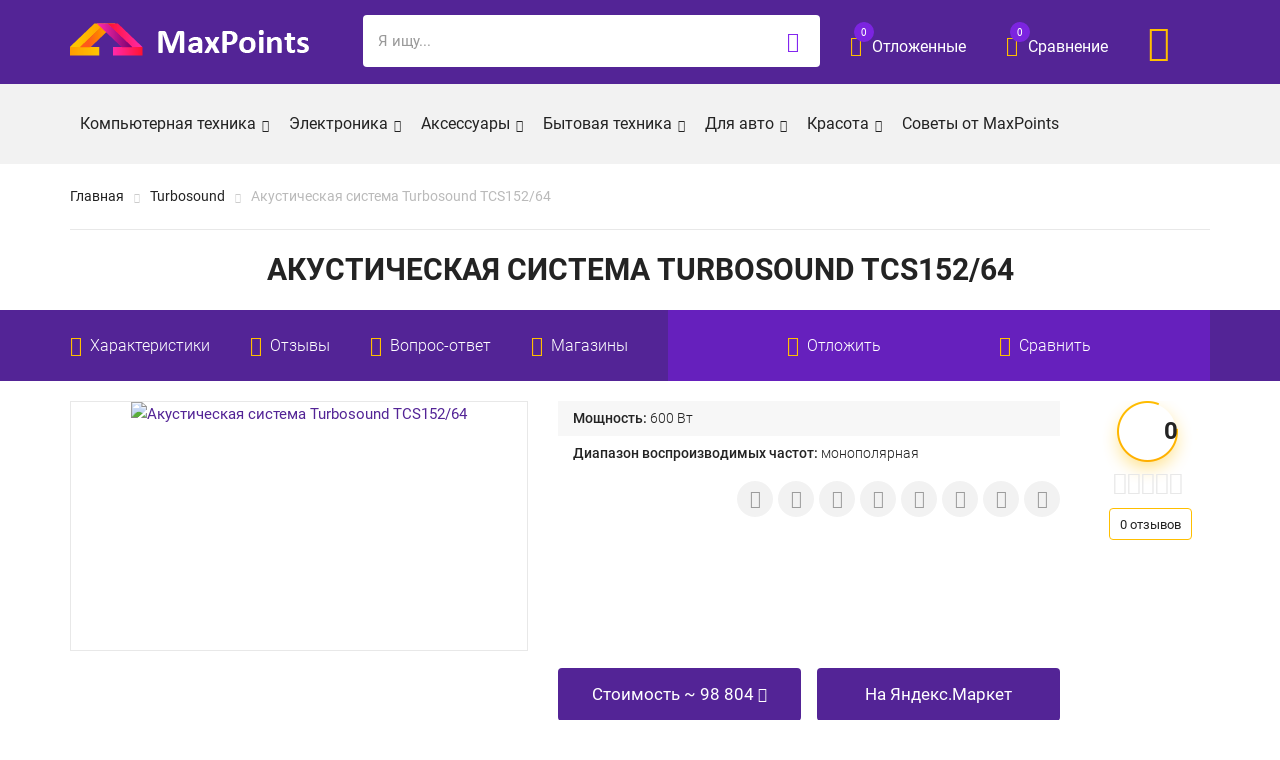

--- FILE ---
content_type: text/html; charset=utf-8
request_url: https://aflt.market.yandex.ru/widgets/service?appVersion=4e3c53b3d5b5ecec91b93b9c3c0637f348aa0ce5
body_size: 492
content:

        <!DOCTYPE html>
        <html>
            <head>
                <title>Виджеты, сервисная страница!</title>

                <script type="text/javascript" src="https://yastatic.net/s3/market-static/affiliate/2393a198fd495f7235c2.js" nonce="R6y0w4Sjc+rBf98THLX/bg=="></script>

                <script type="text/javascript" nonce="R6y0w4Sjc+rBf98THLX/bg==">
                    window.init({"browserslistEnv":"legacy","page":{"id":"affiliate-widgets:service"},"request":{"id":"1768800866698\u002Fa101dd3d3685dd460b86560bb7480600\u002F1"},"metrikaCounterParams":{"id":45411513,"clickmap":true,"trackLinks":true,"accurateTrackBounce":true}});
                </script>
            </head>
        </html>
    